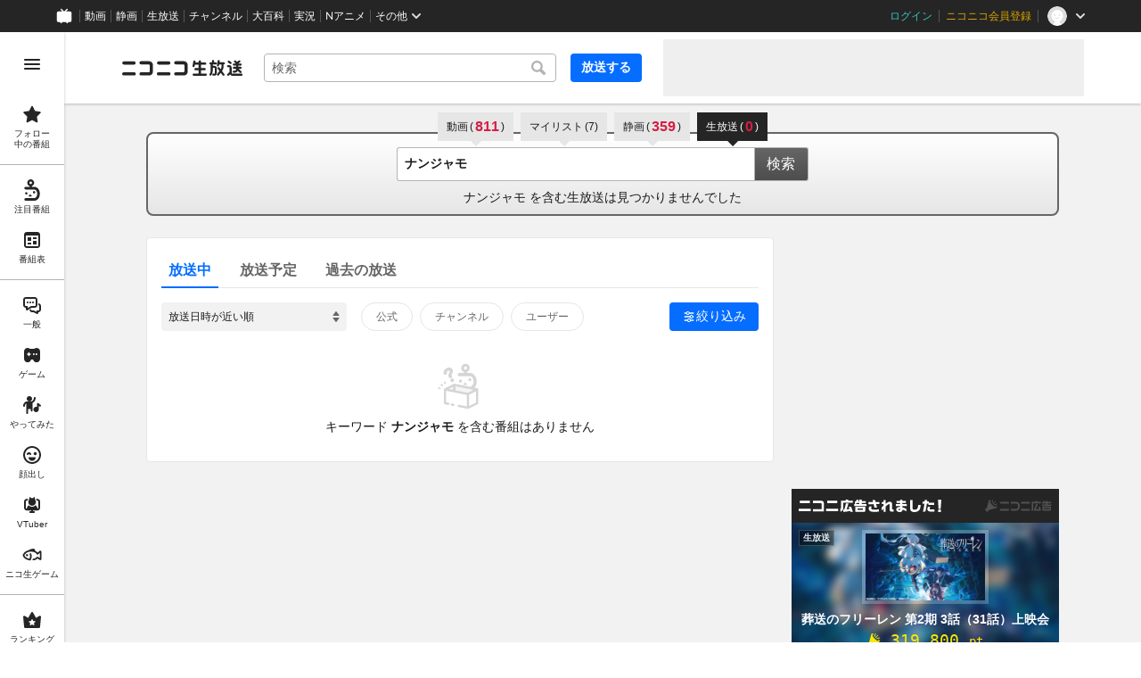

--- FILE ---
content_type: text/html
request_url: https://live.nicovideo.jp/search?keyword=%E3%83%8A%E3%83%B3%E3%82%B8%E3%83%A3%E3%83%A2&isTagSearch=true
body_size: 11211
content:
<!DOCTYPE html><html data-device-type="pc"><head><meta charSet="utf-8"/><script id="js-InputModeManager" src="https://nicolive.cdn.nimg.jp/relive/party2-bin/input-mode-checker_v18.4.1.09d27.js" async="" defer=""></script><link rel="Shortcut Icon" type="image/x-icon" href="https://nicolive.cdn.nimg.jp/relive/party1-static/images/common/favicon.afada.ico"/><link rel="icon" type="image/x-icon" href="https://nicolive.cdn.nimg.jp/relive/party1-static/images/common/favicon.afada.ico"/><link rel="preload" href="https://nicolive.cdn.nimg.jp/relive/party1-static/vendor/common/lato/latolatin-regular.113f6.woff2" as="font" type="font/woff2" crossorigin="anonymous"/><title>「ナンジャモ」の検索結果 (1ページ目) - ニコニコ生放送</title><meta name="description" content="「ナンジャモ」の検索結果を表示します。"/><meta name="robots" content="noindex"/><meta property="og:title" content="「ナンジャモ」の検索結果 (1ページ目) - ニコニコ生放送"/><meta property="og:description" content="「ナンジャモ」の検索結果を表示します。"/><meta property="og:url" content="https://live.nicovideo.jp/search"/><meta property="og:site_name" content="ニコニコ生放送"/><meta property="og:type" content="website"/><meta property="og:image" content="https://nicolive.cdn.nimg.jp/relive/party1-static/images/common/og-image.406ab.png"/><link rel="alternate" media="only screen and (max-width: 640px)" href="https://sp.live.nicovideo.jp/search?q=%E3%83%8A%E3%83%B3%E3%82%B8%E3%83%A3%E3%83%A2&amp;status=onair&amp;isTagSearch=true"/><link rel="canonical" href="https://live.nicovideo.jp/search?keyword=%E3%83%8A%E3%83%B3%E3%82%B8%E3%83%A3%E3%83%A2&amp;status=onair&amp;isTagSearch=true"/><script>NicoGoogleTagManagerDataLayer = [{"user":{"user_id":null,"login_status":"not_login","member_status":null},"content":{"player_type":null,"category":null,"content_type":null}}];
(function(w,d,s,l,i){w[l]=w[l]||[];w[l].push({'gtm.start':
    new Date().getTime(),event:'gtm.js'});var f=d.getElementsByTagName(s)[0],
    j=d.createElement(s),dl=l!='dataLayer'?'&l='+l:'';j.async=true;j.src=
    'https://www.googletagmanager.com/gtm.js?id='+i+dl;f.parentNode.insertBefore(j,f);
})(window,document,'script','NicoGoogleTagManagerDataLayer','GTM-KXT7G5G');</script><link rel="stylesheet" href="https://nicolive.cdn.nimg.jp/relive/party1-static/vendor/common/m-plus-rounded-1c/bold/font.css"/><link rel="stylesheet" href="https://nicolive.cdn.nimg.jp/relive/party1-static/vendor/common/m-plus-rounded-1c/regular/font.css"/><link rel="stylesheet" href="https://nicolive.cdn.nimg.jp/relive/search/stylesheets/styles.25c1bc556e.css"/><script src="https://nicolive.cdn.nimg.jp/relive/party1-bin/party1-static_v29.4.1.4545d.js" defer="" crossorigin="anonymous"></script><script src="https://nicolive.cdn.nimg.jp/relive/search/scripts/react.2404c5fdc4.js" defer="" crossorigin="anonymous"></script><script src="https://nicolive.cdn.nimg.jp/relive/search/scripts/vendors.1d8619e714.js" defer="" crossorigin="anonymous"></script><script src="https://nicolive.cdn.nimg.jp/relive/search/scripts/nico.649f88872a.js" defer="" crossorigin="anonymous"></script><script src="https://nicolive.cdn.nimg.jp/relive/search/scripts/pc-search.09679322bb.js" defer="" crossorigin="anonymous"></script><script type="text/javascript"> (function(c,l,a,r,i,t,y){
        c[a]=c[a]||function(){(c[a].q=c[a].q||[]).push(arguments)};
        t=l.createElement(r);t.async=1;t.src="https://www.clarity.ms/tag/"+i;
        y=l.getElementsByTagName(r)[0];y.parentNode.insertBefore(t,y);
    })(window, document, "clarity", "script", "cndz8elzty");</script></head><body><noscript><iframe src="https://www.googletagmanager.com/ns.html?id=GTM-KXT7G5G" height="0" width="0" style="display:none;visibility:hidden"></iframe></noscript><div id="root"><link rel="preload" as="image" href="https://nicolive.cdn.nimg.jp/relive/party1-static/images/common/empty-common-illust.2f63a.svg"/><div class="___search-page___aiQPG ga-ns-search-page ___list-page___cPFRB ___base-page___UQbgE ___overlay-area___FNo_C overlay-area" data-input-mode="mouse" data-overlay-role="root"><div id="page-top"></div><div class="___common-header___M5Sv_" id="common-header"></div><div class="___side-bar-overlay-area___E0NSG ___side-bar-overlay-area___edEI1 side-bar-overlay-area ___side-bar-overlay-area___KICu0 ___overlay-area___FNo_C overlay-area" data-side-bar-resident="true" data-side-bar-area-size="auto" data-overlay-role="root"><span aria-hidden="true" data-overlay-id="_R_ht_" data-overlay-role="focusHandler" style="z-index:-1;pointer-events:none;outline:none;overflow:hidden;width:1px;height:1px;margin-top:-1px;margin-left:-1px;display:block;position:fixed;top:50%;left:50%;transform:translate(-50%, -50%)" tabindex="0"> </span><span aria-hidden="true" data-overlay-id="_R_ht_" data-overlay-role="focusHandler" style="z-index:-1;pointer-events:none;outline:none;overflow:hidden;width:1px;height:1px;margin-top:-1px;margin-left:-1px;display:block;position:fixed;top:50%;left:50%;transform:translate(-50%, -50%)" tabindex="0"> </span><div class="___inner-content-area___tcsUC inner-content-area"><div class="___page-header-area___Tu8Pc ___page-header-area___s4V8e"><header class="___site-header___ZM6A0 ___site-header___XQ7i7 ga-ns-site-header ___site-header___QuryU"><a class="logo-anchor" href="https://live.nicovideo.jp/" aria-label="ニコニコ生放送"></a><div class="___program-navigation-tool___UqZow program-navigation-tool ___program-navigation-tool___UPGtY program-navigation-tool" data-search-form-focused="false"><form class="___search-form___WrtiM search-form ___search-word-send-form___BUven search-form"><div class="___combo-box___EYol8 combo-box ___search-word-combo-box___EkvSD search-box" role="combobox" aria-haspopup="true" aria-expanded="false"><div class="___popup-area___rbC2y popup-area"><input class="___text-box___jU0U8 text-box ___text-box___xg3pr text-box" aria-label="キーワード" placeholder="検索" autoComplete="off" type="text" value=""/></div></div><button class="___search-button___deRFf search-button" type="button"><svg aria-busy="true" style="display:none"></svg></button></form><a class="___program-broadcast-start-anchor___a7xtW program-broadcast-start-anchor ___program-broadcast-start-anchor___k9Orm" href="https://live.nicovideo.jp/create">放送する</a></div><aside class="ad-banner" id="header-ad"></aside></header><div></div></div><aside class="___ad-billboard___pfvkC ___ad-billboard___B6iIk ga-ns-ad-billboard ___ad-billboard___OHk0g" data-preallocate-space="false"><div id="billboard-ad" class="___billboard___eu39e ga-ns-banner"></div><div id="billboard-ad-close" class="___close-button___ktBK7"></div></aside><div class="___contents-area___ORyk3 ___contents-area___zLUjE"><div class="___search-input-area___gwZEQ"><ul class="___search-tab-list___zQiJD"><li class="___search-tab-item___DXYKg"><a class="___search-tab-anchor___rnmIO" href="https://www.nicovideo.jp/search/%E3%83%8A%E3%83%B3%E3%82%B8%E3%83%A3%E3%83%A2?track=nicolive_keyword"><span class="___service-name___AXeT0">動画</span><span class="___search-count___GvhyP" data-many="true"><span class="___parenthesis___w2mI1">(</span><span class="___search-count-value___VQa5i">811</span><span class="___parenthesis___w2mI1">)</span></span></a></li><li class="___search-tab-item___DXYKg"><a class="___search-tab-anchor___rnmIO" href="https://www.nicovideo.jp/mylist_search/%E3%83%8A%E3%83%B3%E3%82%B8%E3%83%A3%E3%83%A2?track=nicolive_keyword"><span class="___service-name___AXeT0">マイリスト</span><span class="___search-count___GvhyP"><span class="___parenthesis___w2mI1">(</span><span class="___search-count-value___VQa5i">7</span><span class="___parenthesis___w2mI1">)</span></span></a></li><li class="___search-tab-item___DXYKg"><a class="___search-tab-anchor___rnmIO" href="https://seiga.nicovideo.jp/search/%E3%83%8A%E3%83%B3%E3%82%B8%E3%83%A3%E3%83%A2?track=nicolive_keyword"><span class="___service-name___AXeT0">静画</span><span class="___search-count___GvhyP" data-many="true"><span class="___parenthesis___w2mI1">(</span><span class="___search-count-value___VQa5i">359</span><span class="___parenthesis___w2mI1">)</span></span></a></li><li class="___search-tab-item___DXYKg"><span class="___search-tab-anchor___rnmIO" data-selected="true"><span class="___service-name___AXeT0">生放送</span><span class="___search-count___GvhyP"><span class="___parenthesis___w2mI1">(</span><span class="___search-count-value___VQa5i">0</span><span class="___parenthesis___w2mI1">)</span></span></span></li></ul><form class="___search-form___igHep"><div class="___search-word-combo-box___NHWVn" role="combobox" aria-haspopup="true" aria-expanded="false"><div class="___popup-area___rbC2y popup-area"><input class="___text-box___jU0U8 text-box ___text-box___xg3pr text-box" aria-label="キーワード" placeholder="キーワードやユーザー名で探す" autoComplete="off" type="text" value="ナンジャモ"/></div></div><button type="submit" class="___search-form-submit-button___TfPFT">検索</button></form><div class="___search-result-area___XBXxo"><div class="___search-result___QxEi_"><p class="___search-result-summary___fbrXT"><span class="___keyword___pFFCg">ナンジャモ</span><span class="___message-rest___OYjHp"> を含む生放送は見つかりませんでした</span></p></div></div></div><div class="___search-page-layout___RIWc_"><div class="___search-page-layout-main___GUPwY"><div class="___program-search-result___omiL_ program-search-result ga-ns-program-search-result ___program-search-result___S2QRQ"><div class="___search-page-search-header___ZfAVd"><ul class="___search-page-search-header-list___YEiNs"><li class="___search-page-search-header-item___q6083"><label class="___search-page-search-header-button___gv7Bz"><input type="radio" class="___search-page-search-header-button-input___aacNq" form="searchForm" readOnly="" name="status" checked="" value="onair"/><div class="___search-page-search-header-button-content___eKkWo">放送中</div></label></li><li class="___search-page-search-header-item___q6083"><label class="___search-page-search-header-button___gv7Bz"><input type="radio" class="___search-page-search-header-button-input___aacNq" form="searchForm" readOnly="" name="status" value="reserved"/><div class="___search-page-search-header-button-content___eKkWo">放送予定</div></label></li><li class="___search-page-search-header-item___q6083"><label class="___search-page-search-header-button___gv7Bz"><input type="radio" class="___search-page-search-header-button-input___aacNq" form="searchForm" readOnly="" name="status" value="past"/><div class="___search-page-search-header-button-content___eKkWo">過去の放送</div></label></li></ul></div><div class="___search-filter___yXBzT"><select class="___sort-select-box___hq5_w" name="sortOrder" form="searchForm"><option value="recentDesc" label="放送日時が近い順" selected="">放送日時が近い順</option><option value="recentAsc" label="放送日時が遠い順">放送日時が遠い順</option><option value="timeshiftCountDesc" label="タイムシフト予約数が多い順">タイムシフト予約数が多い順</option><option value="timeshiftCountAsc" label="タイムシフト予約数が少ない順">タイムシフト予約数が少ない順</option><option value="viewCountDesc" label="来場者数が多い順">来場者数が多い順</option><option value="viewCountAsc" label="来場者数が少ない順">来場者数が少ない順</option><option value="commentCountDesc" label="コメント数が多い順">コメント数が多い順</option><option value="commentCountAsc" label="コメント数が少ない順">コメント数が少ない順</option><option value="userLevelDesc" label="ユーザーレベルが高い順">ユーザーレベルが高い順</option><option value="userLevelAsc" label="ユーザーレベルが低い順">ユーザーレベルが低い順</option></select><div class="___provider-checkbox-list___DRDGe"><label class="___provider-checkbox___GRe_M"><input form="searchForm" class="___provider-checkbox-input___YiHCT" type="checkbox" name="providerTypes" value="official"/><div class="___provider-checkbox-label-text___VrMRO">公式</div></label><label class="___provider-checkbox___GRe_M"><input form="searchForm" class="___provider-checkbox-input___YiHCT" type="checkbox" name="providerTypes" value="channel"/><div class="___provider-checkbox-label-text___VrMRO">チャンネル</div></label><label class="___provider-checkbox___GRe_M"><input form="searchForm" class="___provider-checkbox-input___YiHCT" type="checkbox" name="providerTypes" value="community"/><div class="___provider-checkbox-label-text___VrMRO">ユーザー</div></label></div><div class="___additional-filter___H6OFM"><button class="___additional-filter-toggle-button___v2wd7" data-selected="true" data-active="true">絞り込み</button></div></div><ul class="___program-card-list___FhfDe"><div class="___result-information___oq_V0" data-code="empty" data-log-level="info"><div class="illustration-area"><img alt="" src="https://nicolive.cdn.nimg.jp/relive/party1-static/images/common/empty-common-illust.2f63a.svg"/></div><p class="reason-message">キーワード <em>ナンジャモ</em> を含む番組はありません</p></div></ul></div></div><div class="___search-page-layout-sub___QcNnb"><aside class="___side-banner-north___N1GvR ___side-banner___OdcEE" id="side-banner-north"></aside><aside class="___side-banner-south___Bblr4 ___side-banner___OdcEE" id="side-banner-south"></aside></div></div></div><div class="___footer-area___G1O7a ___footer-area___Y1k1R ___footer-area___dak15"><aside class="___ad-footer___FBnmy ___ad-footer___GDbrS ga-ns-ad-footer" id="footer-ad"></aside><nav class="___site-utility-footer___bgh5t ___site-utility-footer___B_Est ___site-utility-footer___JzX1p ga-ns-site-utility-footer ___site-utility-footer___jMAkt"><a class="___page-top-anchor___EECF0" href="#page-top">Page Top</a><a class="___feedback-anchor___bvDbz feedback-anchor" href="https://www.nicovideo.jp/feedback/live_search" target="_blank" rel="noopener">フィードバック</a></nav></div><div class="___page-footer-area___YMUUq ___page-footer-area___L_nlW ___page-footer-area___QUBk7"><div class="___site-footer____YKJo ___site-footer___AkMWQ ga-ns-site-footer ___site-footer___bNgP6"><ul class="___section-menu___KU_tz"><li><ul class="___menu-section___gMHHw"><li><a class="___menu-item-anchor___o8g4E" href="https://qa.nicovideo.jp/faq/show/5008?site_domain=default" target="_blank" rel="noopener">ご意見・ご要望</a></li><li><a class="___menu-item-anchor___o8g4E" href="https://qa.nicovideo.jp/faq/show/15833?site_domain=default" target="_blank" rel="noopener">不具合報告</a></li><li><a class="___menu-item-anchor___o8g4E" href="https://qa.nicovideo.jp/category/show/417?site_domain=default" target="_blank" rel="noopener">ヘルプ</a></li><li><a class="___menu-item-anchor___o8g4E" href="https://qa.nicovideo.jp/faq/show/1112?site_domain=default" target="_blank" rel="noopener">動作環境</a></li><li><a class="___menu-item-anchor___o8g4E" href="https://site.live.nicovideo.jp/rule.html" target="_blank" rel="noopener">利用規約</a></li><li><a class="___menu-item-anchor___o8g4E" href="https://site.live.nicovideo.jp/help/guideline.pdf" target="_blank" rel="noopener">ガイドライン(PDF)</a></li></ul></li><li><ul class="___menu-section___gMHHw"><li><a class="___menu-item-anchor___o8g4E" href="https://site.live.nicovideo.jp/watch.html" target="_blank" rel="noopener">視聴の楽しみ方</a></li><li><a class="___menu-item-anchor___o8g4E" href="https://site.live.nicovideo.jp/broadcast.html" target="_blank" rel="noopener">放送をするには</a></li><li><a class="___menu-item-anchor___o8g4E" href="https://site.live.nicovideo.jp/cruise.html?ref=footer" target="_blank" rel="noopener">ニコ生クルーズ</a></li></ul></li><li><ul class="___menu-section___gMHHw"><li><a class="___menu-item-anchor___o8g4E" href="http://rcp-smile.nicovideo.jp/static/rule/" target="_blank" rel="noopener">権利者法人の皆様へ</a></li><li><a class="___menu-item-anchor___o8g4E" href="https://license-search.nicovideo.jp/" target="_blank" rel="noopener">生放送に使用できる音源の検索</a></li><li><a class="___menu-item-anchor___o8g4E" href="https://ch.nicovideo.jp/start" target="_blank" rel="noopener">団体・企業ページ開設について</a></li></ul></li><li><ul class="___menu-section___gMHHw"><li><a class="___menu-item-anchor___o8g4E" href="https://site.nicovideo.jp/sales_ads/ad_product/?ref=live_footer" target="_blank" rel="noopener">広告出稿に関して</a></li><li><a class="___menu-item-anchor___o8g4E" href="https://qa.nicovideo.jp/faq/show/23466?site_domain=default" target="_blank" rel="noopener">任天堂著作物の利用に関するガイドライン</a></li></ul></li></ul><small class="___copyright___fCKRr">© DWANGO Co., Ltd.</small></div></div></div><span aria-hidden="true" data-overlay-id="_R_ht_" data-overlay-role="focusHandler" style="z-index:-1;pointer-events:none;outline:none;overflow:hidden;width:1px;height:1px;margin-top:-1px;margin-left:-1px;display:block;position:fixed;top:50%;left:50%;transform:translate(-50%, -50%)" tabindex="0"> </span><span aria-hidden="true" data-overlay-id="_R_ht_" data-overlay-role="focusHandler" style="z-index:-1;pointer-events:none;outline:none;overflow:hidden;width:1px;height:1px;margin-top:-1px;margin-left:-1px;display:block;position:fixed;top:50%;left:50%;transform:translate(-50%, -50%)" tabindex="0"> </span><div class="___overlay___LN54c overlay" data-overlay-role="cover"></div><div class="___overlay-layer-area___KFNBX ___overlay-area___FNo_C overlay-area overlay-layer-area" data-overlay-role="root"><div class="___outer-content-area___iIyQY outer-content-area"><div class="___side-bar-area___g2IeQ side-bar-area"><div class="___fpnr-menu-panel-area___qVuxQ" data-fpnr-menu-panel-rendering-area="true"></div><div class="___color-theme-setting-menu-area___ssi7N" data-color-theme-setting-menu-rendering-area="true"></div></div></div></div></div><div data-fullscreen-namespace="base-page" class="___feedback-area___D6_u7 ___feedback-area___BxwfV feedback-area"><div class="___snack-bar___coD8Z ___snack-bar___u96SF ___snack-bar___z_1sg" aria-hidden="true" data-update-version="1"></div></div></div><div class="___tooltip-layer___qdOIV tooltip-layer" style="position:fixed;top:0;left:0;pointer-events:none;z-index:9999"><div class="___tooltip___W8NzW tooltip"></div></div></div><script id="embedded-data" data-props="{&quot;userMute&quot;:{&quot;targets&quot;:[]},&quot;site&quot;:{&quot;locale&quot;:&quot;ja_JP&quot;,&quot;currentRootRelativeUrl&quot;:&quot;&quot;,&quot;nicolive&quot;:{&quot;baseUrl&quot;:{&quot;pc&quot;:&quot;https://live.nicovideo.jp/&quot;,&quot;sp&quot;:&quot;https://sp.live.nicovideo.jp/&quot;}},&quot;serverTime&quot;:1769420761557,&quot;apiBaseUrl&quot;:&quot;https://live.nicovideo.jp/&quot;,&quot;pollingApiBaseUrl&quot;:&quot;https://papi.live.nicovideo.jp/&quot;,&quot;staticResourceBaseUrl&quot;:&quot;https://nicolive.cdn.nimg.jp/relive/search/&quot;,&quot;topPageUrl&quot;:&quot;https://live.nicovideo.jp/&quot;,&quot;programCreatePageUrl&quot;:&quot;https://live.nicovideo.jp/create&quot;,&quot;programEditPageUrl&quot;:&quot;https://live.nicovideo.jp/edit&quot;,&quot;myPageUrl&quot;:&quot;https://live.nicovideo.jp/my&quot;,&quot;rankingPageUrl&quot;:&quot;https://live.nicovideo.jp/ranking&quot;,&quot;searchPageUrl&quot;:&quot;https://live.nicovideo.jp/search&quot;,&quot;focusPageUrl&quot;:&quot;https://live.nicovideo.jp/focus&quot;,&quot;followedProgramsPageUrl&quot;:&quot;https://live.nicovideo.jp/follow&quot;,&quot;timetablePageUrl&quot;:&quot;https://live.nicovideo.jp/timetable&quot;,&quot;programArchivePageUrl&quot;:&quot;https://live.nicovideo.jp/watch/archive&quot;,&quot;programWatchPageUrl&quot;:&quot;https://live.nicovideo.jp/watch/&quot;,&quot;recentPageUrl&quot;:&quot;https://live.nicovideo.jp/recent&quot;,&quot;namaGamePageUrl&quot;:&quot;https://site.live.nicovideo.jp/recent/namagame.html&quot;,&quot;familyService&quot;:{&quot;account&quot;:{&quot;loginPageUrl&quot;:&quot;https://account.nicovideo.jp/login&quot;,&quot;logoutPageUrl&quot;:&quot;https://live.nicovideo.jp/logout&quot;,&quot;accountRegistrationPageUrl&quot;:&quot;https://account.nicovideo.jp/register&quot;,&quot;accountSettingPageUrl&quot;:&quot;https://account.nicovideo.jp/my/account&quot;,&quot;premiumMemberRegistrationPageUrl&quot;:&quot;https://account.nicovideo.jp/premium/register&quot;,&quot;contactsPageUrl&quot;:&quot;https://account.nicovideo.jp/my/contacts&quot;,&quot;verifyEmailsPageUrl&quot;:&quot;&quot;,&quot;profileRegistrationPageUrl&quot;:&quot;&quot;,&quot;trackingParams&quot;:{&quot;siteId&quot;:&quot;nicolive&quot;,&quot;pageId&quot;:&quot;search&quot;,&quot;mode&quot;:&quot;landing&quot;},&quot;premiumMeritPageUrl&quot;:&quot;https://premium.nicovideo.jp/&quot;,&quot;securitySettingPageUrl&quot;:&quot;&quot;},&quot;app&quot;:{&quot;topPageUrl&quot;:&quot;https://app.nicovideo.jp/&quot;},&quot;channel&quot;:{&quot;topPageUrl&quot;:&quot;https://ch.nicovideo.jp/&quot;,&quot;forOrganizationAndCompanyPageUrl&quot;:&quot;https://ch.nicovideo.jp/start&quot;,&quot;publicApiBaseUrl&quot;:&quot;https://public-api.ch.nicovideo.jp/&quot;},&quot;commons&quot;:{&quot;topPageUrl&quot;:&quot;https://commons.nicovideo.jp/&quot;,&quot;cpp&quot;:{&quot;frontApiBaseUrl&quot;:&quot;https://public-api.commons.nicovideo.jp/&quot;}},&quot;dic&quot;:{&quot;topPageUrl&quot;:&quot;https://dic.nicovideo.jp/&quot;},&quot;gift&quot;:{&quot;topPageUrl&quot;:&quot;https://gift.nicovideo.jp&quot;},&quot;help&quot;:{&quot;liveHelpPageUrl&quot;:&quot;https://qa.nicovideo.jp/category/show/417?site_domain=default&quot;,&quot;systemRequirementsPageUrl&quot;:&quot;https://qa.nicovideo.jp/faq/show/1112?site_domain=default&quot;,&quot;nintendoGuidelinePageUrl&quot;:&quot;https://qa.nicovideo.jp/faq/show/23466?site_domain=default&quot;},&quot;ichiba&quot;:{&quot;topPageUrl&quot;:&quot;https://ichiba.nicovideo.jp/&quot;},&quot;news&quot;:{&quot;topPageUrl&quot;:&quot;https://news.nicovideo.jp/&quot;},&quot;nicoad&quot;:{&quot;topPageUrl&quot;:&quot;https://nicoad.nicovideo.jp/&quot;},&quot;niconico&quot;:{&quot;topPageUrl&quot;:&quot;https://www.nicovideo.jp/&quot;,&quot;userPageBaseUrl&quot;:&quot;https://www.nicovideo.jp/user&quot;},&quot;point&quot;:{&quot;topPageUrl&quot;:&quot;https://point.nicovideo.jp/index/bank/&quot;,&quot;purchasePageUrl&quot;:&quot;https://point.nicovideo.jp/index/asp/purchase_point&quot;},&quot;seiga&quot;:{&quot;topPageUrl&quot;:&quot;https://seiga.nicovideo.jp/&quot;,&quot;seigaPageBaseUrl&quot;:&quot;&quot;,&quot;comicPageBaseUrl&quot;:&quot;&quot;},&quot;site&quot;:{&quot;salesAdvertisingPageUrl&quot;:&quot;https://site.nicovideo.jp/sales_ads/ad_product/?ref=live_footer&quot;,&quot;liveAppDownloadPageUrl&quot;:&quot;&quot;,&quot;videoPremiereIntroductionPageUrl&quot;:&quot;https://site.nicovideo.jp/video_live_enjoy/&quot;,&quot;creatorMonetizationInformationPageUrl&quot;:&quot;&quot;},&quot;solid&quot;:{&quot;topPageUrl&quot;:&quot;https://3d.nicovideo.jp/&quot;},&quot;video&quot;:{&quot;topPageUrl&quot;:&quot;https://www.nicovideo.jp/video_top&quot;,&quot;myPageUrl&quot;:&quot;https://www.nicovideo.jp/my&quot;,&quot;uploadedVideoListPageUrl&quot;:&quot;https://garage.nicovideo.jp/niconico-garage/video/videos&quot;,&quot;watchPageBaseUrl&quot;:&quot;https://www.nicovideo.jp/watch&quot;,&quot;liveWatchHistoryPageUrl&quot;:&quot;https://www.nicovideo.jp/my/history/live&quot;,&quot;ownedTicketsPageUrl&quot;:&quot;https://www.nicovideo.jp/my/history/owned-tickets&quot;,&quot;purchasedSerialsPageUrl&quot;:&quot;https://www.nicovideo.jp/my/history/purchased-serials&quot;,&quot;timeshiftReservationsPageUrl&quot;:&quot;https://www.nicovideo.jp/my/timeshift-reservations&quot;,&quot;myBroadcastHistoryPageUrl&quot;:&quot;https://garage.nicovideo.jp/niconico-garage/live/history&quot;,&quot;programModeratorManagementPageUrl&quot;:&quot;https://garage.nicovideo.jp/niconico-garage/live/moderators&quot;},&quot;faq&quot;:{&quot;pageUrl&quot;:&quot;https://qa.nicovideo.jp/faq/show/5008?site_domain=default&quot;},&quot;bugreport&quot;:{&quot;pageUrl&quot;:&quot;https://qa.nicovideo.jp/faq/show/15833?site_domain=default&quot;},&quot;rightsControlProgram&quot;:{&quot;pageUrl&quot;:&quot;http://rcp-smile.nicovideo.jp/static/rule/&quot;},&quot;licenseSearch&quot;:{&quot;pageUrl&quot;:&quot;https://license-search.nicovideo.jp/&quot;},&quot;search&quot;:{&quot;suggestionApiUrl&quot;:&quot;https://sug.search.nicovideo.jp/&quot;},&quot;nicoex&quot;:{&quot;apiBaseUrl&quot;:&quot;&quot;},&quot;superichiba&quot;:{&quot;apiBaseUrl&quot;:&quot;&quot;,&quot;launchApiBaseUrl&quot;:&quot;&quot;,&quot;oroshiuriIchibaBaseUrl&quot;:&quot;&quot;},&quot;nAir&quot;:{&quot;topPageUrl&quot;:&quot;&quot;},&quot;akashic&quot;:{&quot;untrustedFrameUrl&quot;:&quot;&quot;},&quot;emotion&quot;:{&quot;baseUrl&quot;:&quot;&quot;},&quot;creatorSupport&quot;:{&quot;supporterRegistrationBaseUrl&quot;:&quot;https://creator-support.nicovideo.jp/registration&quot;},&quot;nicokoken&quot;:{&quot;topPageUrl&quot;:&quot;https://koken.nicovideo.jp/&quot;,&quot;helpPageUrl&quot;:&quot;&quot;},&quot;muteStore&quot;:{&quot;apiBaseUrl&quot;:&quot;https://mute-api.nicovideo.jp&quot;},&quot;astral&quot;:{&quot;watchEventLogBaseUrl&quot;:&quot;&quot;,&quot;sendLogAsTest&quot;:false},&quot;income&quot;:{&quot;topPageUrl&quot;:&quot;&quot;},&quot;nicoJk&quot;:{&quot;topPageUrl&quot;:&quot;https://originalnews.nico/464285&quot;},&quot;nAnime&quot;:{&quot;topPageUrl&quot;:&quot;https://anime.nicovideo.jp/live/index.html&quot;},&quot;mjk&quot;:{&quot;apiBaseUrl&quot;:&quot;https://mjk.nicovideo.jp/&quot;}},&quot;environments&quot;:{&quot;runningMode&quot;:&quot;client&quot;},&quot;relive&quot;:{&quot;apiBaseUrl&quot;:&quot;https://live2.nicovideo.jp/&quot;,&quot;channelApiBaseUrl&quot;:&quot;https://channel.live2.nicovideo.jp/&quot;},&quot;information&quot;:{&quot;maintenanceInformationPageUrl&quot;:&quot;&quot;},&quot;rule&quot;:{&quot;agreementPageUrl&quot;:&quot;https://site.live.nicovideo.jp/rule.html&quot;,&quot;guidelinePageUrl&quot;:&quot;https://site.live.nicovideo.jp/help/guideline.pdf&quot;},&quot;spec&quot;:{&quot;watchUsageAndDevicePageUrl&quot;:&quot;https://site.live.nicovideo.jp/watch.html&quot;,&quot;broadcastUsageDevicePageUrl&quot;:&quot;https://site.live.nicovideo.jp/broadcast.html&quot;,&quot;broadcastTutorialPageUrl&quot;:&quot;https://site.live.nicovideo.jp/broadcast_tutorial/index.html&quot;,&quot;cruisePageUrl&quot;:&quot;https://site.live.nicovideo.jp/cruise.html&quot;},&quot;ad&quot;:{&quot;adsApiBaseUrl&quot;:&quot;https://ads.nicovideo.jp/&quot;},&quot;recommendReactionLog&quot;:{&quot;publicApiBaseUrl&quot;:&quot;https://log.recommend.nicovideo.jp&quot;},&quot;frontendId&quot;:9,&quot;frontendVersion&quot;:&quot;19.9.4&quot;,&quot;party1staticBaseUrl&quot;:&quot;https://nicolive.cdn.nimg.jp/relive/party1-static/&quot;,&quot;party1binBaseUrl&quot;:&quot;https://nicolive.cdn.nimg.jp/relive/party1-bin/&quot;,&quot;party2binBaseUrl&quot;:&quot;https://nicolive.cdn.nimg.jp/relive/party2-bin/&quot;,&quot;gift&quot;:{&quot;cantOpenPageCausedAdBlockHelpPageUrl&quot;:&quot;https://qa.nicovideo.jp/faq/show/15454?site_domain=default&quot;},&quot;creatorPromotionProgram&quot;:{&quot;registrationHelpPageUrl&quot;:&quot;https://qa.nicovideo.jp/faq/show/78?site_domain=default&quot;},&quot;stream&quot;:{&quot;lowLatencyHelpPageUrl&quot;:&quot;https://qa.nicovideo.jp/faq/show/14782?site_domain=default&quot;},&quot;performance&quot;:{&quot;commentRender&quot;:{&quot;liteModeHelpPageUrl&quot;:&quot;https://qa.nicovideo.jp/faq/show/10281?site_domain=default&quot;}},&quot;nico&quot;:{&quot;webPushNotificationReceiveSettingHelpPageUrl&quot;:&quot;https://qa.nicovideo.jp/faq/show/9218?site_domain=default&quot;},&quot;akashic&quot;:{&quot;switchRenderHelpPageUrl&quot;:&quot;https://qa.nicovideo.jp/faq/show/13973?site_domain=default&quot;},&quot;device&quot;:{&quot;watchOnPlayStation4HelpPageUrl&quot;:&quot;https://qa.nicovideo.jp/faq/show/133?site_domain=default&quot;,&quot;safariCantWatchHelpPageUrl&quot;:&quot;https://qa.nicovideo.jp/faq/show/9448?site_domain=default&quot;},&quot;frontendPublicApiUrl&quot;:&quot;https://live.nicovideo.jp/front/api/&quot;,&quot;nicoCommonHeaderResourceBaseUrl&quot;:&quot;https://common-header.nimg.jp&quot;,&quot;authony&quot;:{&quot;apiBaseUrl&quot;:&quot;https://api.live2.nicovideo.jp/&quot;},&quot;payment&quot;:{&quot;eventPageBaseUrl&quot;:&quot;https://secure.live.nicovideo.jp/event/&quot;,&quot;productPageBaseUrl&quot;:&quot;https://secure.live.nicovideo.jp/product/&quot;},&quot;externalWatch&quot;:{&quot;baseUrl&quot;:&quot;https://ext.live.nicovideo.jp/watch/&quot;},&quot;channelRegistration&quot;:{&quot;multiSubscriptionWithPremiumBenefitHelpPageUrl&quot;:&quot;https://blog.nicovideo.jp/niconews/144493.html&quot;},&quot;broadcastRequest&quot;:{&quot;apiBaseUrl&quot;:&quot;&quot;},&quot;konomiTag&quot;:{&quot;usageHelpPageUrl&quot;:&quot;https://qa.nicovideo.jp/faq/show/16715?site_domain=default&quot;},&quot;dcdn&quot;:{&quot;logGifUrl&quot;:&quot;https://dcdn.cdn.nicovideo.jp/shared_httpd/log.gif&quot;,&quot;baseUrl&quot;:&quot;https://secure-dcdn.cdn.nimg.jp/&quot;},&quot;feedbackPageUrl&quot;:&quot;https://www.nicovideo.jp/feedback/live_search&quot;,&quot;defaultUserIconUrl&quot;:{&quot;50x50&quot;:&quot;https://secure-dcdn.cdn.nimg.jp/nicoaccount/usericon/defaults/blank_s.jpg&quot;,&quot;150x150&quot;:&quot;https://secure-dcdn.cdn.nimg.jp/nicoaccount/usericon/defaults/blank.jpg&quot;}},&quot;user&quot;:{&quot;isLoggedIn&quot;:false,&quot;accountType&quot;:&quot;non&quot;,&quot;isOperator&quot;:false,&quot;isBroadcaster&quot;:false,&quot;premiumOrigin&quot;:&quot;0&quot;,&quot;permissions&quot;:[],&quot;isMailRegistered&quot;:false,&quot;isProfileRegistered&quot;:false,&quot;isMobileMailAddressRegistered&quot;:false,&quot;isExplicitlyLoginable&quot;:false,&quot;nicosid&quot;:&quot;1769420761.1755411791&quot;,&quot;superichiba&quot;:{&quot;deletable&quot;:false,&quot;hasBroadcasterRole&quot;:false},&quot;isCrawler&quot;:false,&quot;allowSensitiveContents&quot;:false},&quot;googleAnalytics&quot;:{&quot;shouldSampling&quot;:true,&quot;rate&quot;:0.1},&quot;view&quot;:{&quot;pageName&quot;:&quot;SearchPage&quot;,&quot;siteHeader2&quot;:{&quot;sideBarResident&quot;:true,&quot;programNavigationTool&quot;:{&quot;lazyLoading&quot;:false},&quot;itemList&quot;:[&quot;broadcastStartAnchor&quot;]},&quot;userFollowedProgramNotificationReader&quot;:{&quot;autoUpdate&quot;:{&quot;enabled&quot;:true,&quot;intervalMs&quot;:60000},&quot;followedOnairProgramNotification&quot;:{&quot;newNotificationExists&quot;:false,&quot;followedOnairProgramCount&quot;:0},&quot;panel&quot;:{&quot;isProgramListFetchFailed&quot;:false,&quot;followedOnairPrograms&quot;:[]},&quot;isFetchingFollowedOnairPrograms&quot;:false,&quot;nextUrl&quot;:&quot;/search&quot;},&quot;sideBarOverlayArea&quot;:{&quot;resident&quot;:true,&quot;initialShrinking&quot;:false,&quot;siteSideBar&quot;:{&quot;selectedItem&quot;:{&quot;pageKind&quot;:&quot;search&quot;}}},&quot;siteFooter&quot;:{},&quot;ad&quot;:{&quot;adsJsUrl&quot;:&quot;https://res.ads.nicovideo.jp/assets/js/ads2.js?ref=live&quot;,&quot;billboard&quot;:{&quot;presetAds&quot;:[{&quot;bannerid&quot;:88190,&quot;contenttype&quot;:&quot;nil&quot;,&quot;filename&quot;:&quot;&quot;,&quot;url&quot;:&quot;&quot;,&quot;bannertext&quot;:&quot;&quot;,&quot;append&quot;:&quot;&quot;,&quot;parameters&quot;:&quot;&quot;,&quot;width&quot;:0,&quot;height&quot;:0,&quot;use_adaptive_height&quot;:0,&quot;campaignid&quot;:74776,&quot;views&quot;:-1,&quot;interlock_campaign_id&quot;:0,&quot;weight&quot;:1000,&quot;rotation_priority&quot;:null,&quot;uselazyload&quot;:false,&quot;zoneid&quot;:1178,&quot;imp_track_urls&quot;:[]}],&quot;keyword&quot;:&quot;ナンジャモ&quot;},&quot;forcePreallocateSpace&quot;:false,&quot;nicoadWidgetJsUrl&quot;:&quot;https://secure-dcdn.cdn.nimg.jp/nicoad/res/nicoad-widget.js&quot;},&quot;searchPageLayoutMain&quot;:{&quot;userSearchResultSection&quot;:{}}},&quot;searchResult&quot;:{&quot;condition&quot;:{&quot;keyword&quot;:&quot;ナンジャモ&quot;,&quot;programStatusType&quot;:&quot;onair&quot;,&quot;sortOption&quot;:&quot;recentDesc&quot;,&quot;providerTypes&quot;:[],&quot;isTagSearch&quot;:true,&quot;hideTimeshiftExpired&quot;:false,&quot;disableGrouping&quot;:false,&quot;page&quot;:1,&quot;inputKeywordOnly&quot;:false},&quot;maybeWord&quot;:null,&quot;maybeUsed&quot;:false,&quot;programs&quot;:{&quot;onair&quot;:[],&quot;past&quot;:[],&quot;reserved&quot;:[]},&quot;errors&quot;:[],&quot;relatedUsers&quot;:[]},&quot;searchCount&quot;:{&quot;live&quot;:{&quot;count&quot;:0},&quot;video&quot;:811,&quot;mylist&quot;:7,&quot;seiga&quot;:359},&quot;searchCondition&quot;:{&quot;keyword&quot;:&quot;ナンジャモ&quot;,&quot;programStatusType&quot;:&quot;onair&quot;,&quot;sortOption&quot;:&quot;recentDesc&quot;,&quot;providerTypes&quot;:[],&quot;isTagSearch&quot;:true,&quot;hideTimeshiftExpired&quot;:false,&quot;disableGrouping&quot;:false,&quot;page&quot;:1,&quot;inputKeywordOnly&quot;:false},&quot;restriction&quot;:{&quot;developmentFeatures&quot;:[]},&quot;programBroadcaster&quot;:{&quot;positions&quot;:[{&quot;name&quot;:&quot;OutOfRookie&quot;,&quot;fromMs&quot;:0,&quot;toMs&quot;:null}],&quot;permissions&quot;:null,&quot;level&quot;:0,&quot;premiumFollowNumberForNextLevel&quot;:0,&quot;konomiTags&quot;:[],&quot;broadcastCount&quot;:0},&quot;clientEnvironment&quot;:{&quot;displayType&quot;:&quot;pc&quot;},&quot;browserLogs&quot;:{&quot;datadogInitConfiguration&quot;:{&quot;clientToken&quot;:&quot;pube67b6129372d67928c965d7283b0dd58&quot;,&quot;datacenter&quot;:&quot;us&quot;,&quot;forwardErrorsToLogs&quot;:true,&quot;forwardConsoleLogs&quot;:[&quot;error&quot;],&quot;sessionSampleRate&quot;:50},&quot;applicationName&quot;:&quot;pc-search&quot;},&quot;logger&quot;:{&quot;appName&quot;:&quot;PcSearch&quot;},&quot;webVitals&quot;:{&quot;serviceName&quot;:&quot;pc-search&quot;}}"></script><script>!function(d,s,id){
    var js,fjs=d.getElementsByTagName(s)[0],p=/^http:/.test(d.location)?'http':'https';
    if(!d.getElementById(id)){
        js=d.createElement(s);
        js.id=id;js.src=p+'://platform.twitter.com/widgets.js';js.async=true;
        fjs.parentNode.insertBefore(js,fjs);
}}(document, 'script', 'twitter-wjs');</script><script type="text/javascript">(function() {
                var InputModeManagerScript = document.querySelector("#js-InputModeManager");
                InputModeManagerScript.addEventListener("load", function(){
                    InputModeChecker.addEventListener(function(mode) {
                        setInputMode(mode);
                    });
                    function setInputMode(mode) {
                        document.body.setAttribute("data-input-mode", mode);
                    }
                    setInputMode(InputModeChecker.currentInputMode());
                })
            })();
        </script></body></html>

--- FILE ---
content_type: application/x-javascript
request_url: https://www.clarity.ms/tag/cndz8elzty
body_size: 982
content:
!function(c,l,a,r,i,t,y){function sync(){(new Image).src="https://c.clarity.ms/c.gif"}"complete"==document.readyState?sync():window.addEventListener("load",sync);a[c]("metadata",(function(){a[c]("set","C_IS","0")}),!1,!0);if(a[c].v||a[c].t)return a[c]("event",c,"dup."+i.projectId);a[c].t=!0,(t=l.createElement(r)).async=!0,t.src="https://scripts.clarity.ms/0.8.50-beta/clarity.js",(y=l.getElementsByTagName(r)[0]).parentNode.insertBefore(t,y),a[c]("start",i),a[c].q.unshift(a[c].q.pop()),a[c]("set","C_IS","0")}("clarity",document,window,"script",{"projectId":"cndz8elzty","upload":"https://n.clarity.ms/collect","expire":365,"cookies":["_uetmsclkid","_uetvid","_clck"],"track":true,"content":true,"mask":[".common-header-1xzs4ko",".common-header-1mt59xu"],"unmask":["[class^=common-header]","body"],"keep":["msclkid"],"dob":2217});